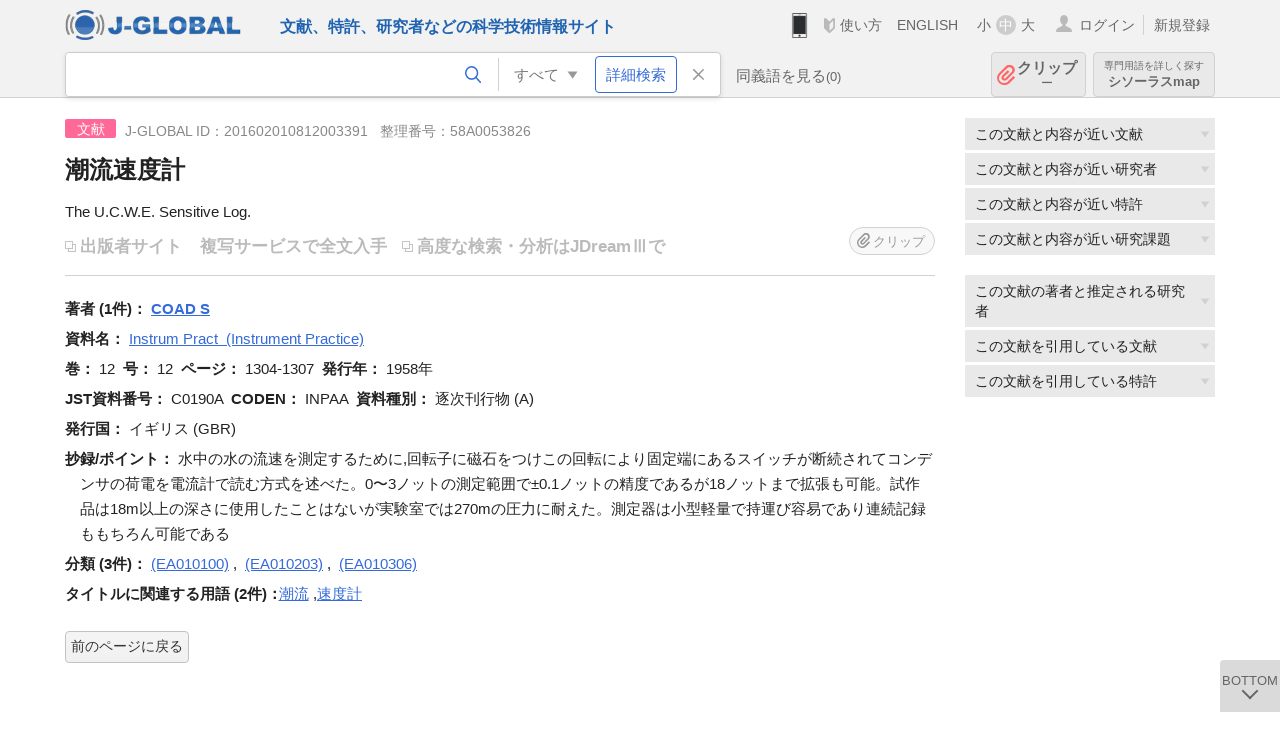

--- FILE ---
content_type: text/html; charset=UTF-8
request_url: https://jglobal.jst.go.jp/detail?JGLOBAL_ID=201602010812003391
body_size: 6613
content:
<!DOCTYPE HTML>
<html lang="ja">
	<head>
	<meta charset="utf-8" >
	<title>潮流速度計 | 文献情報 | J-GLOBAL 科学技術総合リンクセンター</title>

	<meta name="viewport" content="width=1020,initial-scale=1">
	<meta name="format-detection" content="telephone=no"><!-- 自動電話番号リンク禁止 -->
	<meta name="csrf-token" content="V8verYfXDPHysFTNU5ASej4Pjqr82QRWWlehuhZG">

	<meta name="title" content="潮流速度計 | 文献情報 | J-GLOBAL 科学技術総合リンクセンター">
	<meta name="description" content='文献「潮流速度計」の詳細情報です。J-GLOBAL 科学技術総合リンクセンターは、国立研究開発法人科学技術振興機構（JST）が運営する、無料で研究者、文献、特許などの科学技術・医学薬学等の二次情報を閲覧できる検索サービスです。検索結果からJST内外の良質な一次情報等へ案内します。'>
	<meta name="keywords" content="J-GLOBAL, jglobal, j-global, ｊ－ｇｌｏｂａｌ, ｊｇｌｏｂａｌ, Ｊ－ＧＬＯＢＡＬ, 独立行政法人, 国立研究開発法人, 科学技術振興機構, JST, jst, ＪＳＴ, ｊｓｔ, 研究者, 文献, 特許, 研究課題, 機関, 科学技術用語, 化学物質, 遺伝子, 資料, 研究資源, 検索, 科学技術, 専門, 学術, 論文, データベース, 統合検索, 横断検索, リンクセンター, Jdream, 発想, アイディア, 関連検索, 検索エンジン, 研究開発, 産学連携, 書誌情報, 技術動向, つながる, ひろがる, ひらめく, 文献, 潮流速度計">
	<meta name="citation_title" content="潮流速度計" />
	<meta name="citation_author" content="COAD S" />
	<meta name="citation_publication_date" content="1958" />
	<meta name="citation_journal_title" content="Instrum Pract" />
	<meta name="citation_volume" content="12" />
	<meta name="citation_issue" content="12" />
	<meta name="citation_firstpage" content="1304" />
	<meta name="citation_lastpage" content="1307" />
	<meta name="citation_private_id" content="58A0053826" />
	<meta name="citation_public_url" content="https://jglobal.jst.go.jp/detail?JGLOBAL_ID=201602010812003391" />
<meta property="og:url" content="https://jglobal.jst.go.jp/detail?JGLOBAL_ID=201602010812003391">
<meta property="og:type" content="article">
<meta property="og:title" content="潮流速度計 | 文献情報 | J-GLOBAL 科学技術総合リンクセンター">
<meta property="og:image" content="https://jglobal.jst.go.jp/images/jglobal_logo.png">
<meta property="og:image:alt" content="J-GLOBALのロゴ" />

	<link rel="canonical" href="https://jglobal.jst.go.jp/detail?JGLOBAL_ID=201602010812003391">
	<link rel="shortcut icon" href="/images/favicon/favicon.ico">
	<link rel="apple-touch-icon" href="/images/favicon/apple-touch-icon.png">

	<!-- css -->
	<link rel="stylesheet" type="text/css" href="/css/pc.css?id=9cd3f5cf674153c5630adf90b8c0f399">

	<!-- js -->
	<script type="text/javascript" src="/js/app.js?id=f8fd272bbb5f8db059440ebbff1ff4f6"></script>     <!-- JSパッケージ -->
	<script type="text/javascript" src="/js/util/pcsp.js?id=42966a1a826ddae72daa93798d33fe66"></script>    <!-- PCSP -->
	<script type="text/javascript" src="/js/util/pc.js?id=cd7e741dda762585f8513718fc78fd8d"></script>      <!-- PC -->
	<script type="text/javascript" src="https://www.gstatic.com/charts/loader.js"></script>
	<script type="text/javascript" src="/js/jsme/jsme.nocache.js"></script>
	<script>function jsmeOnLoad() {}</script> <!-- JSME作成先タグが動的に生成されるので、ここでは、JSME生成を実装しない -->
	<!-- fb
	<meta property="og:image" content="/images/favicon/fb_image.png" />
	-->
</head>



	<body class="japanese">
		<div class="w_header_bg" >
			<!--//////////////////////////////* ↓Header *////////////////////////////// -->
<div class="header display_pc" id="pc_header_v">
	<input type="hidden" name="" id="x_hidden" value="[base64]">
	<header-pc-component lang="ja" is_login="" user_name="" lang_switch_url="https://jglobal.jst.go.jp/en/detail?JGLOBAL_ID=201602010812003391"></header-pc-component>
</div><!-- /header -->
<!--//////////////////////////////* ↑Header *//////////////////////////////-->
<script type="text/javascript" src="/js/pc/header_vue.js?id=c5ac56432f55efb6b8c5336489f6307c"></script><!-- ヘッダー -->
		</div>
		<div id="detail_v">
			<div class="w_header-nav_bg" ><alerts2-component></alerts2-component>
	<!-- 検索バー -->
	<search-bar-pc-component
		:has-search-condition="hasSearchCondition"
		:free-word="freeWord" v-model="freeWord"
		:synonym-group-count="synonymGroupCount"
		:select-base-type="selectBaseType"
		:base-type="popupBaseType"
		:search-synonyms="searchSynonyms"
		:see-synonym="seeSynonym"
		:do-search="doSearch"
		:clear-search-condition="clearSearchCondition"
		is-login=""
		:err-msgs="errMsgs"
		:is-ill-free-word='isIllFreeWord'
		:bookmark-list='bookmarkList'>
	</search-bar-pc-component>
	<!-- ポップアップ -->
	<popup-detailedsearch-pc-component
		:free-word="freeWord" v-model="freeWord"
		:all-fields="allFields" v-model="allFields"
		:popup-base-type="popupBaseType"
		:synonym-group-count="synonymGroupCount"
		:synonym-group="synonymGroup"
		v-model="synonym" :synonym="synonym"
		:synonym-open-flg="synonymOpenFlg"
		:change-synonym-open-flg="changeSynonymOpenFlg"
		:search-synonyms="searchSynonyms"
		:do-search="doSearch"
		:reset-this-search-condition="resetThisSearchCondition"
		:chemical-s-s-c="chemicalSSC"
		:err-msgs="errMsgs" :update-err-msg="updateErrMsg"
		:on-chemical-structure-str-change="onChemicalStructureStrChange"
		:select-base-type="selectBaseType"
		:is-ill-free-word='isIllFreeWord'
		:pop-article-type="popArticleType"
		:change-pop-article-type="changePopArticleType">
	</popup-detailedsearch-pc-component>
</div>
			<div class="contents">
				<div class="contents_in" v-cloak>
					<div class="contents_in_side right">
												<!-- 外部リンク -->
						<exlink-component v-if="baseData != null" :base-data="baseData"></exlink-component>

						<!-- 関連検索 -->
						<div class="side_similar">
							<template v-for="relatedCategory in relatedCategories.slice(0, 4)">
								<related-component :related-category="relatedCategory" :do-search-related="doSearchRelated"></related-component>
							</template>
						</div>

						<!-- 広告 -->
						
						<!-- 関連検索 -->
						<div class="side_similar">
							<template v-for="relatedCategory in relatedCategories.slice(4, 7)">
								<related-component :related-category="relatedCategory" :do-search-related="doSearchRelated"></related-component>
							</template>
						</div>
					</div>
					<!-- 詳細 -->
					<!-- 文献詳細画面 contents -->
	
	<div class="contents_in_main">
		<div class="search_detail">
						<div class="search_detail_topbox">
									<div class="cate_icon article">文献</div><!-- 文献 -->
													<span class="info_number">
						J-GLOBAL ID：201602010812003391&nbsp;&nbsp;<!-- J-GLOBAL ID -->
												整理番号：58A0053826<!-- 整理番号 -->
											</span>
					<!-- タイトル -->
										<h1 class="search_detail_topbox_title">潮流速度計</h1>
										<!-- 翻訳タイトル -->
															<div class="search_detail_topbox_title_sub">The U.C.W.E. Sensitive Log.</div>
															<ul class="ex_link">
						<li>
														<span class="noLink" style="margin: 0 13px 0 0;">出版者サイト</span><!-- 出版者サイト -->
																					<span style="color:#bbb;">複写サービスで全文入手</span><!-- 複写サービス -->
													</li>
						<li>
														<span class="noLink">高度な検索・分析はJDreamⅢで</span><!-- 高度な検索・分析はJDreamIIIで -->
													</li>
					</ul>
					<clip-component v-if="baseData != null" :result="baseData" is-login="" :bookmark-list="this.bookmarkList"></clip-component>
							</div>
											<!-- 著者 -->
								<span class="detail_item_title">著者&nbsp;(1件)：</span>
								<div class="js_tooltip_search">
					<span style="font-weight: bold;">COAD S</span>
					<!-- //////検索候補////// -->
					<div class="tooltip_search_text">
						<p class="tooltip_search_title">COAD S について</p><!-- :param0について -->
						<ul>
														<li>
								<a @click="util.toSearch('0', 'COAD S')">
								「COAD S」ですべてを検索<!-- 「:param0」ですべてを検索 -->
								</a>
							</li>
													</ul>
					</div>
					<!-- //////検索候補////// -->
				</div><!-- /js_tooltip_search -->
																<br />
				 <!-- 著者 -->

				<!-- 資料名 -->
								<span class="detail_item_title">資料名：</span>
				<div class="js_tooltip_search">
					Instrum Pract
										&nbsp;(Instrument Practice)
										<div class="tooltip_search_text">
						<p class="tooltip_search_title">Instrum Pract について</p><!-- :param0について -->
						<ul>
														<li>
								<a @click="util.toSearch('0', 'C0190A')">
									 JST資料番号 C0190A ですべてを検索<!-- JST資料番号 :param0 ですべてを検索 -->
								</a>
							</li>
																					<li>
								<a @click="util.toSearchNoQuotation('0', '\&quot;INPAA\&quot;')">
									ISSN,ISBN,CODENですべてを検索<!-- ISSN,ISBN,CODENすべてを検索 -->
								</a>
							</li>
																						<li>
									<a href="https://jglobal.jst.go.jp/detail?JGLOBAL_ID=200909055263508340" class="need_hash">
										資料情報を見る<!-- 資料情報を見る -->
									</a>
								</li>
													</ul>
					</div>
				</div>
				<br />
				<!-- 資料名 -->

								<span class="detail_item_title">巻：</span><!-- 巻 -->
				12&nbsp;
												<span class="detail_item_title">号：</span><!-- 号 -->
				12&nbsp;
												<span class="detail_item_title">ページ：</span><!-- ページ -->
				1304-1307&nbsp;
												<span class="detail_item_title">発行年：</span><!-- 発行年 -->
				1958年&nbsp;
																<br />
				
								<span class="detail_item_title">JST資料番号：</span><!-- JST資料番号 -->
				C0190A&nbsp;
																				<span class="detail_item_title">CODEN：</span><!-- CODEN -->
				INPAA&nbsp;
												<span class="detail_item_title">資料種別：</span><!-- 資料種別 -->
				逐次刊行物 (A)
												<br />
				
												<span class="detail_item_title">発行国：</span><!-- 発行国 -->
				イギリス (GBR)&nbsp;
																<br />
												<div class="" style="width: 100%;">
					<!-- 抄録/ポイント -->
										<div class="indent_2line-1em" style="width: 98%">
						<span class="js_tooltip">
														<span class="detail_item_title">抄録/ポイント：</span><!-- 抄録/ポイント -->
							<div class="tooltip_text">
								<span class="bold t_110">抄録/ポイント</span><br /><!-- 抄録/ポイント -->
								<span>文献の概要を数百字程度の日本語でまとめたものです。<br>部分表示の続きは、JDreamⅢ(有料)でご覧頂けます。<br>J-GLOBALでは書誌(タイトル、著者名等)登載から半年以上経過後に表示されますが、医療系文献の場合はMyJ-GLOBALでのログインが必要です。</span>
							</div>
													</span>
						水中の水の流速を測定するために,回転子に磁石をつけこの回転により固定端にあるスイッチが断続されてコンデンサの荷電を電流計で読む方式を述べた。0〜3ノットの測定範囲で±0.1ノットの精度であるが18ノットまで拡張も可能。試作品は18m以上の深さに使用したことはないが実験室では270mの圧力に耐えた。測定器は小型軽量で持運び容易であり連続記録ももちろん可能である
					</div>
					
										<div class="" style="width: 100%;">
						<!-- シソーラス用語 -->
												<!-- 準シソーラス用語 -->
											</div>
				</div>
				
				<!-- 著者キーワード -->
				
				<!-- 分類 -->
								<div>
					<span class="js_tooltip">
						<span class="detail_item_title">分類&nbsp;(3件)：</span><!-- 分類 -->
						<div class="tooltip_text">
							<span class="bold t_110">分類</span><br />
							JSTが定めた文献の分類名称とコードです<!-- JSTが定めた文献の分類名称とコードです -->
						</div>
					</span>
    														<div class="js_tooltip_search">
												(EA010100)
												<!-- //////検索候補////// -->
						<div class="tooltip_search_text">
														<ul>
																<li>
									<a @click="toSearchByFields('2', 'EA010100')">
										分類コード EA010100 で文献を検索<!-- 分類コード :param0で文献を検索 -->
									</a>
								</li>
																								<li>
									<a @click="toSearchByFields('2', 'EA01')">
										分類コード4桁 EA01 で文献を検索<!-- 分類コード4桁:param0 で文献を検索 -->
									</a>
								</li>
															</ul>
						</div>
						<!-- //////検索候補////// -->
					</div>
					<!-- /js_tooltip_search -->
					,&nbsp;															<div class="js_tooltip_search">
												(EA010203)
												<!-- //////検索候補////// -->
						<div class="tooltip_search_text">
														<ul>
																<li>
									<a @click="toSearchByFields('2', 'EA010203')">
										分類コード EA010203 で文献を検索<!-- 分類コード :param0で文献を検索 -->
									</a>
								</li>
																								<li>
									<a @click="toSearchByFields('2', 'EA01')">
										分類コード4桁 EA01 で文献を検索<!-- 分類コード4桁:param0 で文献を検索 -->
									</a>
								</li>
															</ul>
						</div>
						<!-- //////検索候補////// -->
					</div>
					<!-- /js_tooltip_search -->
					,&nbsp;															<div class="js_tooltip_search">
												(EA010306)
												<!-- //////検索候補////// -->
						<div class="tooltip_search_text">
														<ul>
																<li>
									<a @click="toSearchByFields('2', 'EA010306')">
										分類コード EA010306 で文献を検索<!-- 分類コード :param0で文献を検索 -->
									</a>
								</li>
																								<li>
									<a @click="toSearchByFields('2', 'EA01')">
										分類コード4桁 EA01 で文献を検索<!-- 分類コード4桁:param0 で文献を検索 -->
									</a>
								</li>
															</ul>
						</div>
						<!-- //////検索候補////// -->
					</div>
					<!-- /js_tooltip_search -->
														</div>
				
				<!-- 物質索引 -->
				
				<!-- 引用文献 -->
				
				<!-- タイトルに関連する用語 -->
								<div class="indent_2line-1em">
					<span class="js_tooltip">
						<span class="detail_item_title">タイトルに関連する用語&nbsp;(2件)：</span><!-- タイトルに関連する用語 -->
						<div class="tooltip_text">
							<span class="bold t_110">タイトルに関連する用語</span><br />
							J-GLOBALで独自に切り出した文献タイトルの用語をもとにしたキーワードです<!-- J-GLOBALで独自に切り出した文献タイトルの用語をもとにしたキーワードです -->
						</div>
					</span>
										<div class="js_tooltip_search">
						<a>潮流</a>
						<!-- //////検索候補////// -->
						<div class="tooltip_search_text">
							<p class="tooltip_search_title">
								潮流 について<!-- {0}について -->
							</p>
							<ul>
								<li>
									<a @click="util.toSearch('0', '潮流')">
										「潮流」ですべてを検索<!-- 「{0}」ですべてを検索 -->
									</a>
								</li>
																<li>
									<a href="https://jglobal.jst.go.jp/detail?JGLOBAL_ID=200906092782243525" class="need_hash">
										この用語の用語情報を見る<!-- この用語の用語情報を見る -->
									</a>
								</li>
															</ul>
						</div>
						<!-- //////検索候補////// -->
					</div><!-- /js_tooltip_search -->
					,&nbsp;										<div class="js_tooltip_search">
						<a>速度計</a>
						<!-- //////検索候補////// -->
						<div class="tooltip_search_text">
							<p class="tooltip_search_title">
								速度計 について<!-- {0}について -->
							</p>
							<ul>
								<li>
									<a @click="util.toSearch('0', '速度計')">
										「速度計」ですべてを検索<!-- 「{0}」ですべてを検索 -->
									</a>
								</li>
																<li>
									<a href="https://jglobal.jst.go.jp/detail?JGLOBAL_ID=200906053570882468" class="need_hash">
										この用語の用語情報を見る<!-- この用語の用語情報を見る -->
									</a>
								</li>
															</ul>
						</div>
						<!-- //////検索候補////// -->
					</div><!-- /js_tooltip_search -->
														</div>
								<!-- ライセンス情報 -->
 													<br />
			<a class="btn_m float_l" onclick="location.href='javascript:history.back()'">前のページに戻る</a><!-- 前のページに戻る -->
			<br /><br />
		</div>
	</div>
	<!-- /contents_in_main -->

<!-- 	<div class="contents_in_main"> -->
<!-- 	<detail-article-component v-if="baseData != null" is-login="" med-role="" :base-data="baseData" :bookmark-list="bookmarkList"></detail-article-component> -->
<!--     </div> -->
				</div>
			</div>
		</div>

		<!--//////////////////////////////* ↓フッター *////////////////////////////// -->
<div class="footer" id="footer_1">
	<div class="footer_in">
		<div class="footer_left">
		<ul class="sosial_icon">
			<li class="fbbtn">
				<iframe id="facebook_share" width="70" height="25" style="border:none; overflow:hidden" allowfullscreen="true" scrolling="no" frameborder="0" allowtransparency="true" allow="encrypted-media"></iframe>
				<script>
					(
						function() {
							var src = "https://www.facebook.com/plugins/share_button.php?href=" + encodeURIComponent(location.href);
						    if (location.pathname.indexOf('/en') == 0) {
						        src = src + '&locale=en_US';
						    } else {
						        src = src + '&locale=ja_JP';
						        $('#facebook_share').width(90);
						    }
							src = src + "&width=135&layout=button&action=like&size=small&show_faces=false&share=true&height=25&appId";
							$('#facebook_share').attr('src', '');
							$('#facebook_share').attr('src', src);
						}()
					);
				</script>
			</li>
			<li>
			<iframe id="twitter_share" scrolling="no" frameborder="0" allowtransparency="true" allowfullscreen="true"
				class="twitter-share-button twitter-share-button-rendered twitter-tweet-button"
				style="position: static; visibility: visible; width: 90px; height: 20px; display: block;" title="Twitter Tweet Button" ></iframe>
				<script>
					(
						function() {
							var src = "https://platform.twitter.com/widgets/tweet_button.html?text=" + encodeURIComponent(document.title) + "&lang=";
						    if (location.pathname.indexOf('/en') == 0) {
						        src = src + 'en';
						    } else {
						        src = src + 'ja';
						    }
						    $('#twitter_share').attr('src', '');
							$('#twitter_share').attr('src', src);
						}()
					);
				</script>
			</li>
		</ul>
		<a class="logo2" href="https://www.jst.go.jp/"><img src="/images/sitelogo2.png" width="249" height="45" ></a>
		</div>
		<div id="footer_v" class="footer_right">
			<footer-component></footer-component>
		</div>
		<p class="copy">Copyright (c) 2009 Japan Science and Technology Agency. All Rights Reserved</p>
	</div><!-- /footer_in -->
</div><!-- /footer -->
<div class="btn_getop_link"><a><p>TOP</p></a></div>
<div class="btn_tobottom_link"><a @click="toBottom"><p>BOTTOM</p></a></div>
<!-- <div class="btn_getop_link display_pc"><a href="#"><p>TOP</p></a></div> -->
<script>
	(
		function() {
		    var pathname = location.pathname;
		    if (pathname != "/" && pathname != "/en") {
				const target = $('body')[0]; // body要素を監視
				const observer = new MutationObserver(function (mutations) {
					$('#footer_1').removeClass('footer_fixed');
					if (document.documentElement.clientHeight >= document.documentElement.scrollHeight) {
					     $('#footer_1').addClass('footer_fixed');
					}
			    });
			    // 監視を開始
			    observer.observe(target, {
			        attributes: true, characterData: true, childList: true, subtree: true, attributeFilter: ["height"],
			    });
			}
		}()
	);
</script>
<!--//////////////////////////////* ↑フッター *//////////////////////////////-->
<script type="text/javascript" src="/js/common/footer_vue.js?id=9b4a2865986786c01a82f426c88d3166"></script>
		<script type="text/javascript" src="/js/pc/detail_vue.js?id=0f7b7e6a36571c3c76404e22a4aa0807"></script>
	</body>
</html>


--- FILE ---
content_type: image/svg+xml
request_url: https://jglobal.jst.go.jp/images/icon/account_image.svg
body_size: 950
content:
<?xml version="1.0" encoding="utf-8"?>
<!-- Generator: Adobe Illustrator 21.1.0, SVG Export Plug-In . SVG Version: 6.00 Build 0)  -->
<svg version="1.1" id="レイヤー_1" xmlns="http://www.w3.org/2000/svg" xmlns:xlink="http://www.w3.org/1999/xlink" x="0px"
	 y="0px" width="25.7px" height="26.8px" viewBox="0 0 25.7 26.8" style="enable-background:new 0 0 25.7 26.8;"
	 xml:space="preserve">
<style type="text/css">
	.st0{fill:#BABABA;}
</style>
<title>アセット 1</title>
<g id="レイヤー_2">
	<g id="レイヤー_1-2">
		<path class="st0" d="M23.7,21.4c-1.4-1.4-3.9-2.1-5.6-3c-1.3-0.6-2.8-0.9-2.8-2.6c0-0.4,0-0.6,0-0.9c2.3-1.3,3.9-4.2,3.9-7.6
			c0-4.5-2.9-7.2-6.4-7.2S6.5,2.7,6.5,7.3c0,3.4,1.6,6.2,3.8,7.5c0.1,0.3,0.1,0.7,0.1,1c0,1.7-1.5,2-2.8,2.6c-1.8,0.8-4.3,1.6-5.6,3
			c-1,1-1.7,2.3-1.9,3.8v0.3c0,0.8,0.6,1.4,1.4,1.4h22.9c0.8,0,1.4-0.6,1.4-1.4v-0.3C25.4,23.7,24.7,22.4,23.7,21.4z"/>
	</g>
</g>
</svg>
